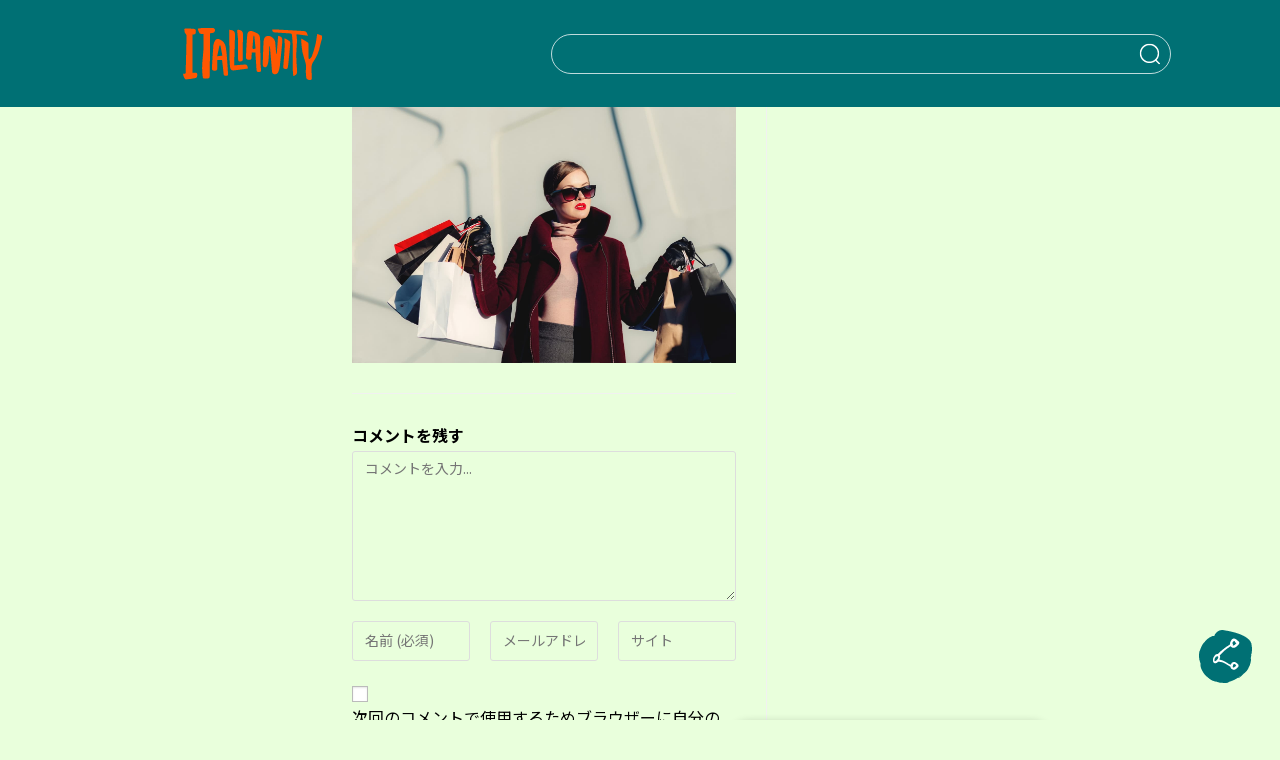

--- FILE ---
content_type: text/html; charset=utf-8
request_url: https://www.google.com/recaptcha/api2/anchor?ar=1&k=6Ldreh4eAAAAAChWV4DnARjyPs_6Z6c-bCSQskT3&co=aHR0cHM6Ly9pdGFsaWFuaXR5LmpwOjQ0Mw..&hl=en&v=PoyoqOPhxBO7pBk68S4YbpHZ&size=invisible&anchor-ms=20000&execute-ms=30000&cb=aps8mbnef0ks
body_size: 48702
content:
<!DOCTYPE HTML><html dir="ltr" lang="en"><head><meta http-equiv="Content-Type" content="text/html; charset=UTF-8">
<meta http-equiv="X-UA-Compatible" content="IE=edge">
<title>reCAPTCHA</title>
<style type="text/css">
/* cyrillic-ext */
@font-face {
  font-family: 'Roboto';
  font-style: normal;
  font-weight: 400;
  font-stretch: 100%;
  src: url(//fonts.gstatic.com/s/roboto/v48/KFO7CnqEu92Fr1ME7kSn66aGLdTylUAMa3GUBHMdazTgWw.woff2) format('woff2');
  unicode-range: U+0460-052F, U+1C80-1C8A, U+20B4, U+2DE0-2DFF, U+A640-A69F, U+FE2E-FE2F;
}
/* cyrillic */
@font-face {
  font-family: 'Roboto';
  font-style: normal;
  font-weight: 400;
  font-stretch: 100%;
  src: url(//fonts.gstatic.com/s/roboto/v48/KFO7CnqEu92Fr1ME7kSn66aGLdTylUAMa3iUBHMdazTgWw.woff2) format('woff2');
  unicode-range: U+0301, U+0400-045F, U+0490-0491, U+04B0-04B1, U+2116;
}
/* greek-ext */
@font-face {
  font-family: 'Roboto';
  font-style: normal;
  font-weight: 400;
  font-stretch: 100%;
  src: url(//fonts.gstatic.com/s/roboto/v48/KFO7CnqEu92Fr1ME7kSn66aGLdTylUAMa3CUBHMdazTgWw.woff2) format('woff2');
  unicode-range: U+1F00-1FFF;
}
/* greek */
@font-face {
  font-family: 'Roboto';
  font-style: normal;
  font-weight: 400;
  font-stretch: 100%;
  src: url(//fonts.gstatic.com/s/roboto/v48/KFO7CnqEu92Fr1ME7kSn66aGLdTylUAMa3-UBHMdazTgWw.woff2) format('woff2');
  unicode-range: U+0370-0377, U+037A-037F, U+0384-038A, U+038C, U+038E-03A1, U+03A3-03FF;
}
/* math */
@font-face {
  font-family: 'Roboto';
  font-style: normal;
  font-weight: 400;
  font-stretch: 100%;
  src: url(//fonts.gstatic.com/s/roboto/v48/KFO7CnqEu92Fr1ME7kSn66aGLdTylUAMawCUBHMdazTgWw.woff2) format('woff2');
  unicode-range: U+0302-0303, U+0305, U+0307-0308, U+0310, U+0312, U+0315, U+031A, U+0326-0327, U+032C, U+032F-0330, U+0332-0333, U+0338, U+033A, U+0346, U+034D, U+0391-03A1, U+03A3-03A9, U+03B1-03C9, U+03D1, U+03D5-03D6, U+03F0-03F1, U+03F4-03F5, U+2016-2017, U+2034-2038, U+203C, U+2040, U+2043, U+2047, U+2050, U+2057, U+205F, U+2070-2071, U+2074-208E, U+2090-209C, U+20D0-20DC, U+20E1, U+20E5-20EF, U+2100-2112, U+2114-2115, U+2117-2121, U+2123-214F, U+2190, U+2192, U+2194-21AE, U+21B0-21E5, U+21F1-21F2, U+21F4-2211, U+2213-2214, U+2216-22FF, U+2308-230B, U+2310, U+2319, U+231C-2321, U+2336-237A, U+237C, U+2395, U+239B-23B7, U+23D0, U+23DC-23E1, U+2474-2475, U+25AF, U+25B3, U+25B7, U+25BD, U+25C1, U+25CA, U+25CC, U+25FB, U+266D-266F, U+27C0-27FF, U+2900-2AFF, U+2B0E-2B11, U+2B30-2B4C, U+2BFE, U+3030, U+FF5B, U+FF5D, U+1D400-1D7FF, U+1EE00-1EEFF;
}
/* symbols */
@font-face {
  font-family: 'Roboto';
  font-style: normal;
  font-weight: 400;
  font-stretch: 100%;
  src: url(//fonts.gstatic.com/s/roboto/v48/KFO7CnqEu92Fr1ME7kSn66aGLdTylUAMaxKUBHMdazTgWw.woff2) format('woff2');
  unicode-range: U+0001-000C, U+000E-001F, U+007F-009F, U+20DD-20E0, U+20E2-20E4, U+2150-218F, U+2190, U+2192, U+2194-2199, U+21AF, U+21E6-21F0, U+21F3, U+2218-2219, U+2299, U+22C4-22C6, U+2300-243F, U+2440-244A, U+2460-24FF, U+25A0-27BF, U+2800-28FF, U+2921-2922, U+2981, U+29BF, U+29EB, U+2B00-2BFF, U+4DC0-4DFF, U+FFF9-FFFB, U+10140-1018E, U+10190-1019C, U+101A0, U+101D0-101FD, U+102E0-102FB, U+10E60-10E7E, U+1D2C0-1D2D3, U+1D2E0-1D37F, U+1F000-1F0FF, U+1F100-1F1AD, U+1F1E6-1F1FF, U+1F30D-1F30F, U+1F315, U+1F31C, U+1F31E, U+1F320-1F32C, U+1F336, U+1F378, U+1F37D, U+1F382, U+1F393-1F39F, U+1F3A7-1F3A8, U+1F3AC-1F3AF, U+1F3C2, U+1F3C4-1F3C6, U+1F3CA-1F3CE, U+1F3D4-1F3E0, U+1F3ED, U+1F3F1-1F3F3, U+1F3F5-1F3F7, U+1F408, U+1F415, U+1F41F, U+1F426, U+1F43F, U+1F441-1F442, U+1F444, U+1F446-1F449, U+1F44C-1F44E, U+1F453, U+1F46A, U+1F47D, U+1F4A3, U+1F4B0, U+1F4B3, U+1F4B9, U+1F4BB, U+1F4BF, U+1F4C8-1F4CB, U+1F4D6, U+1F4DA, U+1F4DF, U+1F4E3-1F4E6, U+1F4EA-1F4ED, U+1F4F7, U+1F4F9-1F4FB, U+1F4FD-1F4FE, U+1F503, U+1F507-1F50B, U+1F50D, U+1F512-1F513, U+1F53E-1F54A, U+1F54F-1F5FA, U+1F610, U+1F650-1F67F, U+1F687, U+1F68D, U+1F691, U+1F694, U+1F698, U+1F6AD, U+1F6B2, U+1F6B9-1F6BA, U+1F6BC, U+1F6C6-1F6CF, U+1F6D3-1F6D7, U+1F6E0-1F6EA, U+1F6F0-1F6F3, U+1F6F7-1F6FC, U+1F700-1F7FF, U+1F800-1F80B, U+1F810-1F847, U+1F850-1F859, U+1F860-1F887, U+1F890-1F8AD, U+1F8B0-1F8BB, U+1F8C0-1F8C1, U+1F900-1F90B, U+1F93B, U+1F946, U+1F984, U+1F996, U+1F9E9, U+1FA00-1FA6F, U+1FA70-1FA7C, U+1FA80-1FA89, U+1FA8F-1FAC6, U+1FACE-1FADC, U+1FADF-1FAE9, U+1FAF0-1FAF8, U+1FB00-1FBFF;
}
/* vietnamese */
@font-face {
  font-family: 'Roboto';
  font-style: normal;
  font-weight: 400;
  font-stretch: 100%;
  src: url(//fonts.gstatic.com/s/roboto/v48/KFO7CnqEu92Fr1ME7kSn66aGLdTylUAMa3OUBHMdazTgWw.woff2) format('woff2');
  unicode-range: U+0102-0103, U+0110-0111, U+0128-0129, U+0168-0169, U+01A0-01A1, U+01AF-01B0, U+0300-0301, U+0303-0304, U+0308-0309, U+0323, U+0329, U+1EA0-1EF9, U+20AB;
}
/* latin-ext */
@font-face {
  font-family: 'Roboto';
  font-style: normal;
  font-weight: 400;
  font-stretch: 100%;
  src: url(//fonts.gstatic.com/s/roboto/v48/KFO7CnqEu92Fr1ME7kSn66aGLdTylUAMa3KUBHMdazTgWw.woff2) format('woff2');
  unicode-range: U+0100-02BA, U+02BD-02C5, U+02C7-02CC, U+02CE-02D7, U+02DD-02FF, U+0304, U+0308, U+0329, U+1D00-1DBF, U+1E00-1E9F, U+1EF2-1EFF, U+2020, U+20A0-20AB, U+20AD-20C0, U+2113, U+2C60-2C7F, U+A720-A7FF;
}
/* latin */
@font-face {
  font-family: 'Roboto';
  font-style: normal;
  font-weight: 400;
  font-stretch: 100%;
  src: url(//fonts.gstatic.com/s/roboto/v48/KFO7CnqEu92Fr1ME7kSn66aGLdTylUAMa3yUBHMdazQ.woff2) format('woff2');
  unicode-range: U+0000-00FF, U+0131, U+0152-0153, U+02BB-02BC, U+02C6, U+02DA, U+02DC, U+0304, U+0308, U+0329, U+2000-206F, U+20AC, U+2122, U+2191, U+2193, U+2212, U+2215, U+FEFF, U+FFFD;
}
/* cyrillic-ext */
@font-face {
  font-family: 'Roboto';
  font-style: normal;
  font-weight: 500;
  font-stretch: 100%;
  src: url(//fonts.gstatic.com/s/roboto/v48/KFO7CnqEu92Fr1ME7kSn66aGLdTylUAMa3GUBHMdazTgWw.woff2) format('woff2');
  unicode-range: U+0460-052F, U+1C80-1C8A, U+20B4, U+2DE0-2DFF, U+A640-A69F, U+FE2E-FE2F;
}
/* cyrillic */
@font-face {
  font-family: 'Roboto';
  font-style: normal;
  font-weight: 500;
  font-stretch: 100%;
  src: url(//fonts.gstatic.com/s/roboto/v48/KFO7CnqEu92Fr1ME7kSn66aGLdTylUAMa3iUBHMdazTgWw.woff2) format('woff2');
  unicode-range: U+0301, U+0400-045F, U+0490-0491, U+04B0-04B1, U+2116;
}
/* greek-ext */
@font-face {
  font-family: 'Roboto';
  font-style: normal;
  font-weight: 500;
  font-stretch: 100%;
  src: url(//fonts.gstatic.com/s/roboto/v48/KFO7CnqEu92Fr1ME7kSn66aGLdTylUAMa3CUBHMdazTgWw.woff2) format('woff2');
  unicode-range: U+1F00-1FFF;
}
/* greek */
@font-face {
  font-family: 'Roboto';
  font-style: normal;
  font-weight: 500;
  font-stretch: 100%;
  src: url(//fonts.gstatic.com/s/roboto/v48/KFO7CnqEu92Fr1ME7kSn66aGLdTylUAMa3-UBHMdazTgWw.woff2) format('woff2');
  unicode-range: U+0370-0377, U+037A-037F, U+0384-038A, U+038C, U+038E-03A1, U+03A3-03FF;
}
/* math */
@font-face {
  font-family: 'Roboto';
  font-style: normal;
  font-weight: 500;
  font-stretch: 100%;
  src: url(//fonts.gstatic.com/s/roboto/v48/KFO7CnqEu92Fr1ME7kSn66aGLdTylUAMawCUBHMdazTgWw.woff2) format('woff2');
  unicode-range: U+0302-0303, U+0305, U+0307-0308, U+0310, U+0312, U+0315, U+031A, U+0326-0327, U+032C, U+032F-0330, U+0332-0333, U+0338, U+033A, U+0346, U+034D, U+0391-03A1, U+03A3-03A9, U+03B1-03C9, U+03D1, U+03D5-03D6, U+03F0-03F1, U+03F4-03F5, U+2016-2017, U+2034-2038, U+203C, U+2040, U+2043, U+2047, U+2050, U+2057, U+205F, U+2070-2071, U+2074-208E, U+2090-209C, U+20D0-20DC, U+20E1, U+20E5-20EF, U+2100-2112, U+2114-2115, U+2117-2121, U+2123-214F, U+2190, U+2192, U+2194-21AE, U+21B0-21E5, U+21F1-21F2, U+21F4-2211, U+2213-2214, U+2216-22FF, U+2308-230B, U+2310, U+2319, U+231C-2321, U+2336-237A, U+237C, U+2395, U+239B-23B7, U+23D0, U+23DC-23E1, U+2474-2475, U+25AF, U+25B3, U+25B7, U+25BD, U+25C1, U+25CA, U+25CC, U+25FB, U+266D-266F, U+27C0-27FF, U+2900-2AFF, U+2B0E-2B11, U+2B30-2B4C, U+2BFE, U+3030, U+FF5B, U+FF5D, U+1D400-1D7FF, U+1EE00-1EEFF;
}
/* symbols */
@font-face {
  font-family: 'Roboto';
  font-style: normal;
  font-weight: 500;
  font-stretch: 100%;
  src: url(//fonts.gstatic.com/s/roboto/v48/KFO7CnqEu92Fr1ME7kSn66aGLdTylUAMaxKUBHMdazTgWw.woff2) format('woff2');
  unicode-range: U+0001-000C, U+000E-001F, U+007F-009F, U+20DD-20E0, U+20E2-20E4, U+2150-218F, U+2190, U+2192, U+2194-2199, U+21AF, U+21E6-21F0, U+21F3, U+2218-2219, U+2299, U+22C4-22C6, U+2300-243F, U+2440-244A, U+2460-24FF, U+25A0-27BF, U+2800-28FF, U+2921-2922, U+2981, U+29BF, U+29EB, U+2B00-2BFF, U+4DC0-4DFF, U+FFF9-FFFB, U+10140-1018E, U+10190-1019C, U+101A0, U+101D0-101FD, U+102E0-102FB, U+10E60-10E7E, U+1D2C0-1D2D3, U+1D2E0-1D37F, U+1F000-1F0FF, U+1F100-1F1AD, U+1F1E6-1F1FF, U+1F30D-1F30F, U+1F315, U+1F31C, U+1F31E, U+1F320-1F32C, U+1F336, U+1F378, U+1F37D, U+1F382, U+1F393-1F39F, U+1F3A7-1F3A8, U+1F3AC-1F3AF, U+1F3C2, U+1F3C4-1F3C6, U+1F3CA-1F3CE, U+1F3D4-1F3E0, U+1F3ED, U+1F3F1-1F3F3, U+1F3F5-1F3F7, U+1F408, U+1F415, U+1F41F, U+1F426, U+1F43F, U+1F441-1F442, U+1F444, U+1F446-1F449, U+1F44C-1F44E, U+1F453, U+1F46A, U+1F47D, U+1F4A3, U+1F4B0, U+1F4B3, U+1F4B9, U+1F4BB, U+1F4BF, U+1F4C8-1F4CB, U+1F4D6, U+1F4DA, U+1F4DF, U+1F4E3-1F4E6, U+1F4EA-1F4ED, U+1F4F7, U+1F4F9-1F4FB, U+1F4FD-1F4FE, U+1F503, U+1F507-1F50B, U+1F50D, U+1F512-1F513, U+1F53E-1F54A, U+1F54F-1F5FA, U+1F610, U+1F650-1F67F, U+1F687, U+1F68D, U+1F691, U+1F694, U+1F698, U+1F6AD, U+1F6B2, U+1F6B9-1F6BA, U+1F6BC, U+1F6C6-1F6CF, U+1F6D3-1F6D7, U+1F6E0-1F6EA, U+1F6F0-1F6F3, U+1F6F7-1F6FC, U+1F700-1F7FF, U+1F800-1F80B, U+1F810-1F847, U+1F850-1F859, U+1F860-1F887, U+1F890-1F8AD, U+1F8B0-1F8BB, U+1F8C0-1F8C1, U+1F900-1F90B, U+1F93B, U+1F946, U+1F984, U+1F996, U+1F9E9, U+1FA00-1FA6F, U+1FA70-1FA7C, U+1FA80-1FA89, U+1FA8F-1FAC6, U+1FACE-1FADC, U+1FADF-1FAE9, U+1FAF0-1FAF8, U+1FB00-1FBFF;
}
/* vietnamese */
@font-face {
  font-family: 'Roboto';
  font-style: normal;
  font-weight: 500;
  font-stretch: 100%;
  src: url(//fonts.gstatic.com/s/roboto/v48/KFO7CnqEu92Fr1ME7kSn66aGLdTylUAMa3OUBHMdazTgWw.woff2) format('woff2');
  unicode-range: U+0102-0103, U+0110-0111, U+0128-0129, U+0168-0169, U+01A0-01A1, U+01AF-01B0, U+0300-0301, U+0303-0304, U+0308-0309, U+0323, U+0329, U+1EA0-1EF9, U+20AB;
}
/* latin-ext */
@font-face {
  font-family: 'Roboto';
  font-style: normal;
  font-weight: 500;
  font-stretch: 100%;
  src: url(//fonts.gstatic.com/s/roboto/v48/KFO7CnqEu92Fr1ME7kSn66aGLdTylUAMa3KUBHMdazTgWw.woff2) format('woff2');
  unicode-range: U+0100-02BA, U+02BD-02C5, U+02C7-02CC, U+02CE-02D7, U+02DD-02FF, U+0304, U+0308, U+0329, U+1D00-1DBF, U+1E00-1E9F, U+1EF2-1EFF, U+2020, U+20A0-20AB, U+20AD-20C0, U+2113, U+2C60-2C7F, U+A720-A7FF;
}
/* latin */
@font-face {
  font-family: 'Roboto';
  font-style: normal;
  font-weight: 500;
  font-stretch: 100%;
  src: url(//fonts.gstatic.com/s/roboto/v48/KFO7CnqEu92Fr1ME7kSn66aGLdTylUAMa3yUBHMdazQ.woff2) format('woff2');
  unicode-range: U+0000-00FF, U+0131, U+0152-0153, U+02BB-02BC, U+02C6, U+02DA, U+02DC, U+0304, U+0308, U+0329, U+2000-206F, U+20AC, U+2122, U+2191, U+2193, U+2212, U+2215, U+FEFF, U+FFFD;
}
/* cyrillic-ext */
@font-face {
  font-family: 'Roboto';
  font-style: normal;
  font-weight: 900;
  font-stretch: 100%;
  src: url(//fonts.gstatic.com/s/roboto/v48/KFO7CnqEu92Fr1ME7kSn66aGLdTylUAMa3GUBHMdazTgWw.woff2) format('woff2');
  unicode-range: U+0460-052F, U+1C80-1C8A, U+20B4, U+2DE0-2DFF, U+A640-A69F, U+FE2E-FE2F;
}
/* cyrillic */
@font-face {
  font-family: 'Roboto';
  font-style: normal;
  font-weight: 900;
  font-stretch: 100%;
  src: url(//fonts.gstatic.com/s/roboto/v48/KFO7CnqEu92Fr1ME7kSn66aGLdTylUAMa3iUBHMdazTgWw.woff2) format('woff2');
  unicode-range: U+0301, U+0400-045F, U+0490-0491, U+04B0-04B1, U+2116;
}
/* greek-ext */
@font-face {
  font-family: 'Roboto';
  font-style: normal;
  font-weight: 900;
  font-stretch: 100%;
  src: url(//fonts.gstatic.com/s/roboto/v48/KFO7CnqEu92Fr1ME7kSn66aGLdTylUAMa3CUBHMdazTgWw.woff2) format('woff2');
  unicode-range: U+1F00-1FFF;
}
/* greek */
@font-face {
  font-family: 'Roboto';
  font-style: normal;
  font-weight: 900;
  font-stretch: 100%;
  src: url(//fonts.gstatic.com/s/roboto/v48/KFO7CnqEu92Fr1ME7kSn66aGLdTylUAMa3-UBHMdazTgWw.woff2) format('woff2');
  unicode-range: U+0370-0377, U+037A-037F, U+0384-038A, U+038C, U+038E-03A1, U+03A3-03FF;
}
/* math */
@font-face {
  font-family: 'Roboto';
  font-style: normal;
  font-weight: 900;
  font-stretch: 100%;
  src: url(//fonts.gstatic.com/s/roboto/v48/KFO7CnqEu92Fr1ME7kSn66aGLdTylUAMawCUBHMdazTgWw.woff2) format('woff2');
  unicode-range: U+0302-0303, U+0305, U+0307-0308, U+0310, U+0312, U+0315, U+031A, U+0326-0327, U+032C, U+032F-0330, U+0332-0333, U+0338, U+033A, U+0346, U+034D, U+0391-03A1, U+03A3-03A9, U+03B1-03C9, U+03D1, U+03D5-03D6, U+03F0-03F1, U+03F4-03F5, U+2016-2017, U+2034-2038, U+203C, U+2040, U+2043, U+2047, U+2050, U+2057, U+205F, U+2070-2071, U+2074-208E, U+2090-209C, U+20D0-20DC, U+20E1, U+20E5-20EF, U+2100-2112, U+2114-2115, U+2117-2121, U+2123-214F, U+2190, U+2192, U+2194-21AE, U+21B0-21E5, U+21F1-21F2, U+21F4-2211, U+2213-2214, U+2216-22FF, U+2308-230B, U+2310, U+2319, U+231C-2321, U+2336-237A, U+237C, U+2395, U+239B-23B7, U+23D0, U+23DC-23E1, U+2474-2475, U+25AF, U+25B3, U+25B7, U+25BD, U+25C1, U+25CA, U+25CC, U+25FB, U+266D-266F, U+27C0-27FF, U+2900-2AFF, U+2B0E-2B11, U+2B30-2B4C, U+2BFE, U+3030, U+FF5B, U+FF5D, U+1D400-1D7FF, U+1EE00-1EEFF;
}
/* symbols */
@font-face {
  font-family: 'Roboto';
  font-style: normal;
  font-weight: 900;
  font-stretch: 100%;
  src: url(//fonts.gstatic.com/s/roboto/v48/KFO7CnqEu92Fr1ME7kSn66aGLdTylUAMaxKUBHMdazTgWw.woff2) format('woff2');
  unicode-range: U+0001-000C, U+000E-001F, U+007F-009F, U+20DD-20E0, U+20E2-20E4, U+2150-218F, U+2190, U+2192, U+2194-2199, U+21AF, U+21E6-21F0, U+21F3, U+2218-2219, U+2299, U+22C4-22C6, U+2300-243F, U+2440-244A, U+2460-24FF, U+25A0-27BF, U+2800-28FF, U+2921-2922, U+2981, U+29BF, U+29EB, U+2B00-2BFF, U+4DC0-4DFF, U+FFF9-FFFB, U+10140-1018E, U+10190-1019C, U+101A0, U+101D0-101FD, U+102E0-102FB, U+10E60-10E7E, U+1D2C0-1D2D3, U+1D2E0-1D37F, U+1F000-1F0FF, U+1F100-1F1AD, U+1F1E6-1F1FF, U+1F30D-1F30F, U+1F315, U+1F31C, U+1F31E, U+1F320-1F32C, U+1F336, U+1F378, U+1F37D, U+1F382, U+1F393-1F39F, U+1F3A7-1F3A8, U+1F3AC-1F3AF, U+1F3C2, U+1F3C4-1F3C6, U+1F3CA-1F3CE, U+1F3D4-1F3E0, U+1F3ED, U+1F3F1-1F3F3, U+1F3F5-1F3F7, U+1F408, U+1F415, U+1F41F, U+1F426, U+1F43F, U+1F441-1F442, U+1F444, U+1F446-1F449, U+1F44C-1F44E, U+1F453, U+1F46A, U+1F47D, U+1F4A3, U+1F4B0, U+1F4B3, U+1F4B9, U+1F4BB, U+1F4BF, U+1F4C8-1F4CB, U+1F4D6, U+1F4DA, U+1F4DF, U+1F4E3-1F4E6, U+1F4EA-1F4ED, U+1F4F7, U+1F4F9-1F4FB, U+1F4FD-1F4FE, U+1F503, U+1F507-1F50B, U+1F50D, U+1F512-1F513, U+1F53E-1F54A, U+1F54F-1F5FA, U+1F610, U+1F650-1F67F, U+1F687, U+1F68D, U+1F691, U+1F694, U+1F698, U+1F6AD, U+1F6B2, U+1F6B9-1F6BA, U+1F6BC, U+1F6C6-1F6CF, U+1F6D3-1F6D7, U+1F6E0-1F6EA, U+1F6F0-1F6F3, U+1F6F7-1F6FC, U+1F700-1F7FF, U+1F800-1F80B, U+1F810-1F847, U+1F850-1F859, U+1F860-1F887, U+1F890-1F8AD, U+1F8B0-1F8BB, U+1F8C0-1F8C1, U+1F900-1F90B, U+1F93B, U+1F946, U+1F984, U+1F996, U+1F9E9, U+1FA00-1FA6F, U+1FA70-1FA7C, U+1FA80-1FA89, U+1FA8F-1FAC6, U+1FACE-1FADC, U+1FADF-1FAE9, U+1FAF0-1FAF8, U+1FB00-1FBFF;
}
/* vietnamese */
@font-face {
  font-family: 'Roboto';
  font-style: normal;
  font-weight: 900;
  font-stretch: 100%;
  src: url(//fonts.gstatic.com/s/roboto/v48/KFO7CnqEu92Fr1ME7kSn66aGLdTylUAMa3OUBHMdazTgWw.woff2) format('woff2');
  unicode-range: U+0102-0103, U+0110-0111, U+0128-0129, U+0168-0169, U+01A0-01A1, U+01AF-01B0, U+0300-0301, U+0303-0304, U+0308-0309, U+0323, U+0329, U+1EA0-1EF9, U+20AB;
}
/* latin-ext */
@font-face {
  font-family: 'Roboto';
  font-style: normal;
  font-weight: 900;
  font-stretch: 100%;
  src: url(//fonts.gstatic.com/s/roboto/v48/KFO7CnqEu92Fr1ME7kSn66aGLdTylUAMa3KUBHMdazTgWw.woff2) format('woff2');
  unicode-range: U+0100-02BA, U+02BD-02C5, U+02C7-02CC, U+02CE-02D7, U+02DD-02FF, U+0304, U+0308, U+0329, U+1D00-1DBF, U+1E00-1E9F, U+1EF2-1EFF, U+2020, U+20A0-20AB, U+20AD-20C0, U+2113, U+2C60-2C7F, U+A720-A7FF;
}
/* latin */
@font-face {
  font-family: 'Roboto';
  font-style: normal;
  font-weight: 900;
  font-stretch: 100%;
  src: url(//fonts.gstatic.com/s/roboto/v48/KFO7CnqEu92Fr1ME7kSn66aGLdTylUAMa3yUBHMdazQ.woff2) format('woff2');
  unicode-range: U+0000-00FF, U+0131, U+0152-0153, U+02BB-02BC, U+02C6, U+02DA, U+02DC, U+0304, U+0308, U+0329, U+2000-206F, U+20AC, U+2122, U+2191, U+2193, U+2212, U+2215, U+FEFF, U+FFFD;
}

</style>
<link rel="stylesheet" type="text/css" href="https://www.gstatic.com/recaptcha/releases/PoyoqOPhxBO7pBk68S4YbpHZ/styles__ltr.css">
<script nonce="8xPEgHtrjhicl-e45MzJlA" type="text/javascript">window['__recaptcha_api'] = 'https://www.google.com/recaptcha/api2/';</script>
<script type="text/javascript" src="https://www.gstatic.com/recaptcha/releases/PoyoqOPhxBO7pBk68S4YbpHZ/recaptcha__en.js" nonce="8xPEgHtrjhicl-e45MzJlA">
      
    </script></head>
<body><div id="rc-anchor-alert" class="rc-anchor-alert"></div>
<input type="hidden" id="recaptcha-token" value="[base64]">
<script type="text/javascript" nonce="8xPEgHtrjhicl-e45MzJlA">
      recaptcha.anchor.Main.init("[\x22ainput\x22,[\x22bgdata\x22,\x22\x22,\[base64]/[base64]/[base64]/[base64]/cjw8ejpyPj4+eil9Y2F0Y2gobCl7dGhyb3cgbDt9fSxIPWZ1bmN0aW9uKHcsdCx6KXtpZih3PT0xOTR8fHc9PTIwOCl0LnZbd10/dC52W3ddLmNvbmNhdCh6KTp0LnZbd109b2Yoeix0KTtlbHNle2lmKHQuYkImJnchPTMxNylyZXR1cm47dz09NjZ8fHc9PTEyMnx8dz09NDcwfHx3PT00NHx8dz09NDE2fHx3PT0zOTd8fHc9PTQyMXx8dz09Njh8fHc9PTcwfHx3PT0xODQ/[base64]/[base64]/[base64]/bmV3IGRbVl0oSlswXSk6cD09Mj9uZXcgZFtWXShKWzBdLEpbMV0pOnA9PTM/bmV3IGRbVl0oSlswXSxKWzFdLEpbMl0pOnA9PTQ/[base64]/[base64]/[base64]/[base64]\x22,\[base64]\x22,\x22KcOWe8KgYMKCdsOjGwxLW8Oew4LDtMOowp7CpcKHbXxybMKAYG1PwrDDtMKFwrPCjMKCF8OPGCJGVAYkY3tSXMOAUMKZwrrCpsKWwqgAw5TCqMOtw6h7fcOeZ8OjbsOdw7Ekw5/ChMOBwpbDsMOswoADJUPCqGzChcORaXnCp8K1w7bDjSbDr3TCp8K6wo1GN8OvXMO3w4nCnybDiix5wo/DkcKRUcO9w6TDhMOBw7RGIMOtw5rDjsOcN8KmwrxAdMKASTvDk8Kqw4XCiycSw4HDvsKTaH/DsWXDs8K9w4V0w4oqMMKRw55DUMOtdy/ClsK/[base64]/[base64]/flFsQk0nw4tPU8KNwoLDpmVTIsKJwoAjw7wyDXzChGdfe187ADvCjWtXajTDsTDDk1Z4w5/DnVdvw4jCv8KueWVFwoHCiMKow5F3w4N9w7R9QMOnwqzCkwbDmlfCnFVdw6TDmkrDl8Ktwr8+wrk/[base64]/wpLCnMKzMyDClcOvCyEjwrkaEgJ3w7cvWmbCnC3DlBQEGcO1YcKsw4DDkV/Dh8OUw5jDkkXDr0fDtW7CjcKBw6BYw4ogL289B8K9wqjCnyXCu8OiwofCjidxT3JGfQzDsHtgw7DDiAZLwrFMDX7CqMK4w5rDq8OWR2fCqy/CtMKnO8OeBEELworDpsOswrLCriE0R8ONEMOywrDCtknCoh3DhWHCtQzDjAhSE8KkLWNTETMbwolsdcOIw5khb8O6aEgBc1rDtjDCvMKKBz/CniEzGcKRCEHDpcOzGzTCtcKNQ8OeJCoLw4HDm8OWYxnCgcOyVG3DtUofwoJowoU9wqwywrYbwqc7SVnDlUjDi8O+LQwQEDDCnMKTwqs0OEfCncONUi/[base64]/[base64]/HkDDjsOow5XCusOxw4dOwr1geljDiRrCgQPCp8Ohw7PCuQkqVsK0wqDDsFBeAQ/Cjyh6wqtOGMKkd3tpRF3Dg0hZw6Ntwp/DjAjDs2IkwqF0FUHCqVLCgMO2wrBwVlPDp8K0wpDCicOow70qX8ORXj/DusOBMThLw4URTSVkbcOQLMKhP1/DuB8Vf2fCm11Ew6tWE1nDtMOWAsODwpzCnUPCm8Oow7PCnMK/[base64]/DtXHCjnzCqTNRBMO7XMOtT8OJLWQPKWFQwpEBwr7DilEJNcOSwp3DrsKPw542V8OAc8KjwrcUwpUSKMKawq7DoQPDvR3Dr8O0N1TCncKlTsKYwqTCszFGXSbCqQvCrMOlwpJZNMKLaMKUwo1Ew6pqQ2nCh8O/YsKBDSZUw6HCvVgfw6MgcHXCjQ1cw4Vywq1iw54LT2bCpynCtsKqw6fCusOAw6bCk0bChsOkwrdCw5Rvw4MAU8KHTcOyScK/cBjCqsOBw6bDjgTDqMO7wooxw6zDsnHDh8KjwqnDvcOEwqbCkcOkVMKzBsO0UX8AwqAhw7FyU3HCiGvChWPCuMK5w5kAQMORcmEYwqEDGcOVNFQYwoLCpcKdw6nCgMKkw5wIS8Otw6fCkiTDpMKKA8OabjbDoMO0fSLDtMKaw4Vbw47DicO/wrtWMgfCkcKBbTA4w4bCigtBw4TDsA1bcWgcw6B7woliVMOUBV/Ch3DDncOXwpnCqg1pw77DmsKrw6jCksOdVsOdAHPCmcK2wrvCnsOaw75pwrzCnwsybmlRw7HDosKwDA86CsKNw6dGeGvChcOBO17Com5zwp8Iw5R/wodNSw8ow6DCtcK1QDHCoTB0wqXDoU4oWsK4w4DCqsKXw4VZw718dMO7CC/DoDLDtm5kTcOawqdew7bDnyA/[base64]/[base64]/Dk8OvIClTXCMlwr/Djk5pw6bCjsOJwqMxwqXDusOJRmg7w6pgwoNZX8KlBHLDlx/DlsKXOQ0IFRHDh8Kxc3/Cq1cHw5IUw5UbPSwyPnjDp8KkcGLClsK4SMK2YMOfwoN7TMKqU3M2w4nDr1DDkC8Bw7lPRAVKw4ZIwofDvQ/CjTA/[base64]/DoyXCgRHDi8Kow5vCj8O9w4REwo9tw7fDuWjCucO3wrTCp2jDucKuB3A+woc5w69HdcKtwpQ/eMKWw6rDum7DuH3DihANwpZyw5TDjT/DkMKpW8OIwqfCmcKqwrIROjzDshMYwq8twogawqpSw7l0PMKpBUTCnsORw4nDrsKnSXlpwrZSWyxTw4rDo2TCuXYoWMOKC1PDrFTDg8KIw47DpAgUw4XCnMKJw7d2csK/wqDCnBHDgkrDmREOwqvDv0/DhXMsKcOlDMK5wr/Coj7DphrCksKCwq0Lw5tOGMOSw4UCwrENTsKJwqsCMsOpZE1tG8OgLMOlUgtaw5sWw6TDucOtwqBGwrfCpTDCtgJnRynCoSLDtcKTw61awqXDnCvCqDQlwqTCu8KZw7bCpA0dwrzDt3nCncOhZsKDw5/DuMKxwrDDq2cywqR5wp3Cu8OzG8OZwonCrDoCUQBoaMKowqBPWwUFwq5gQcKGw4HCvsORGSvDn8OvRcKMUcK4Ok5/wobCrcOtVl3DkMKeDFnCksKjQsOKwossOhbCisK4w5fDpcOQQcKpw64bw5AnMTUQH3xaw7zCq8OiaHBuE8O8w7HCssOMwqg4wo/Co3AwJsKmw6Y8CkXCl8Ouw7PCgVTCpSXCmMKgwqJhfh5zw7guw6zDiMKjw5xYwpXCkwgQwrrCu8O6fnJcwpVWw4kCw4Mrwq8POcOCw45CdUg7B2bCkVdKNVx7wpjCpmUlVWrDtz7DncKJOsOOdFDCu0RwCcKpwq/[base64]/Cs1vCuXrDg2nCkMObwpcCw5Rrwp/CjcK4T8OaWmfCjcKMw6xcw6BQw6QIw75xwpp3w4Fuw5B+N1hTwro/QS9JVQ/[base64]/ByUZVC3CiMKTw5s0wrvDj8KYwo9ywo5fw7kYB8Ouw5BjBsOiw7NmJW/[base64]/[base64]/CqnjCi8KnYT04wqJHwqR+EMKcUAAlwrXCncOuw408FV49TcKiasKwWMK4OQpxw7Qbw7NVY8O1JsO/[base64]/Cn8KWw5PCrHsoYsKOUDFHJsKbw7ZFbcOZU8Ocw6/Cq8KnFGF/CDXDk8OjIsOFS3MjCEjChcOUSkRPJjhKwodswpBaL8Oxw5lOw4fDknptekPDrcKuw4ggwr8CNwcAw7zDt8KSDcKNVzXCosODw7PChsK2wrjDjcK8wr/[base64]/DhsOfFjwqLFhYRMOhcsKeRsKew4XDnsOjwpcmwrEGD2vCg8OCeCsZwrLCtsKpZi1vZ8KTF27ChVMNwqkqFMOEw7ovwoxyHVxOFxQWwrAKIcK1w7zDpz0/[base64]/CphrCocObFWfDqcOQw7nCmEVsZMOYWwjDsMKgbMO/XMK4w7Uwwp5YwqfCvMKlwozCpsOJwp0Iw4vDisOuwp/DljTDvF1ZXxRUaxxgw6ZiL8OewqdZwobDh30OC1bCnlANw5gWwpd8w7LDqx3Cr0o1w7XCmk46wpzDvSTDgmtGwrJHw6oew7cyZXzCocO1ecOlwrjCpMOLwpllwpZNbxQ/XTAzY1DCq0AFXcOXw6vClT58RhjDlHcFXcKqw7DCnsKwasOEw5Bvw7Y7woDCtDliw7J4DD5OSQd4P8KGCsO4w6pewq/DqsKXwoRNF8OkwoZKD8KhwpovCRguwo5qw5TCpcO2DMOBwq/Dp8Ojw7vCmsOsYR8TFyLCqiB6N8OxwrHDhi7Cln7DkwXChcOUwqQtJx7Drm7DhsKaZ8OAw78uw4Ikw4HCi8KewqpuRDvCqx1mViQOwqvDg8KgTMOxwqjCqTxxwowOOxvDtsOgQsOOLcKweMKvw6/CgWN7w4TCpMKowpJ1wpDCvU/DrMKiaMOdw6dvwpXClinCmkxWSQrCl8KKw5tNbErCuWbDqMKGe1jDkQEXMWzDiSjDgsOpw7oKXhtpJcObw6bCv2d7wpbCqsOuwqk/wr1CwpIBwpRtacKBwpPCvMKEwrIPIlddVcKyK33Cs8OmUcK4w5sMwpMFw4lmGl9/woLCscKXwqHDjVcyw7h4woNnw41ywo7ClkjDslfDq8OMRlbCssOWXi7CgMKoPzbCtMOuTldMV0ogwo7Dhxs7wooHwrA1w5MhwqYXXwvDlXpULsODw6XCtcKVYMKqDx/DtEYVw5c9wprCpsOQZUIMw5bDjcOvGlbDpMOUw5jCnlPDpsOPwrkGKsKIw6VPZD7DmsKUwoXDmBnCljPCl8OmCn3Cn8O8AX7DrsKTw40iwrfCrAB0wp/[base64]/JXfCkhTCgsKmw5JCZcOabsK3w4YPBcKVw4rCrHNzw6TDmgPCkBgEOjJTwp4HT8KQw5/Dgn/DucKmwrTDkihGJMOnQ8OtUlXCpj/CiBJpHR/DlA1Jb8OjUBXDisOTw44PFnPCn2/[base64]/Cii7DkUjCtsOfNcKswo/CjVzCmcKOJ8ONw6wFHzoKYMOdw6d4LhXDq8OEIMKEw57DlDovegrCsD0nwoxgw7PCqSbCmT49wr/Ci8Ojw7gjw6vDoltGH8KoKQdHw4ZKG8KaJD7CqMKJbCvDllwxwrI6RsK/esOtw4RkKMKPUCDCmFNXwr8swp5xVXlTXMKhM8KzwpRKY8KPQ8OmVQEowqzDsQ/DvsKTwrZoI2VFTh0Yw7zDtsOcw4jChsOIU3jCu0VqccKyw6I0ZcOhw4HCqRYIw5jCicKXWgJ9wqo+e8OmLcK9wrIKNVLDm0tuSMO2KSTCi8KhBsKoXHXDvW3DkMOEJgwhw4h2wpvCqC/CqTjCjSzCm8O3wpTCoMOPY8KBw5lqVMORw6JMwo1Ob8OAFTPCvwMkw4TDhsKhw6/[base64]/CjsKQQ8O2w5I8J8Kqw4h4wqTCucOTEMO2GgTDvSUOPcKUw4kZw71zw5NFw6xIwqrCgTdCUsKCLMO4wq0ewrnDjcOTMsKyah3DoMKIw5TCk8KnwrkPF8KFw7fCvR08GMKPwp4XUXZoK8OWwo1uLwpQwrsNwrBPwo3DhcKHw5ZZw4Vdw43Cvg4KYMKrw5/CgcKQw7nDkgTCusKZNEl4w6A/OsObw4JQLQnCmk7CtQgEwpvDv2LDl1HCl8KmbMOcwqN5worCvVLDuknCv8K/OAjDjcOpUcK2w4zDnm9DfH/DpMO5R0HCv1BMw77DocKUWHrDhMOHw51Dw7RDMcOmM8KxPS/CpXnChCINw7pfekfDvMKXw43ChsOQw5TCmMKdw68NwqlAwq7Cm8KowoPCr8OZwpwOw7HCnxvCjUp6w5DDqcKHw7fCmsOqwq/DtMOuETbCsMOsSlIDKcOuDcKUBk/ChsKjw7Ndw7PClMOVwozDsioCFMKFWcOiwqnCocO5bh/[base64]/DlC7ClnBeBjvCnS3Dj8KOP0glw4xnworCnnNyWgpbRsKbQDTCn8OkP8OLwqJvS8OOw5cqw4TDvMKWw6JHw7Q9w4g/UcK7w60UCmfDkT9ywq4mwqDCosKcZh4fV8KWTDnCly/CsUN5Viwzw4Akwp/CriHCvwvCiH8uwrnCvlPCgElAwqpWwq3CiBjCj8Omw7Y2V1MfMMOBwozCjsOswrXDk8Ocwp7DpXkpcsK5w7wlw4XCssKsEUghwpDDlXF+VcOpw73DpMONHsKvw7NvO8OwJMKRRlFGw4Q6CsORw5rDkQvDucOIBgBQXWM3wqzCmzZ/w7HDqQYIAMKfwqFZFcO7w4TDvgrDjsOlwpjCqUkjLnXDmsKsZQLCl2wEegrDksKow5DDscOrwpvCjgvCsMKiMifCkMKZwrsUw4vDhHBvw7gBBsO5bcK8wqvDgMKleUdtw7bDmA4LazxgQ8KTw4dPXsORwobCr2/DqwRZTMOIGznCv8OWwprDs8K6wqjDplx6fAYxZgh4GMKIw5dYXU3DlcKeHMKeYjrCkBjDoTvCi8Odw4bCpSnDhcKawrzCt8O5LcOHJ8K3a2TCgVsXfcKTw7XDjsKXwr/[base64]/DqEfDsGLDqsKPIlxYQMO3w5LCqMKpFnJPw5LCpsK7wqBMYcOTw5LDu1hyw7PChwk3wq7DiDUlwpFYHMK5wqsvw4l3c8OqZGfDuSRDfcOGwrLCjsOWw67CucOrw6o8bT/CncKPwrDCnjF6YMOzw4BbZ8Oxw7BwSMO/w7zDlBljw54wwpXClzp3SMOIwrLCs8OdLMKZwrnCicKPWMOPwr3CsQVoX1wiUSfCpMOqwrREF8O7AzN5w67CtUbCpg3DpXEAacK/w7UTQsK+wq0Tw6/DpMOdBmHDr8KOUknCnEvCusOvCMOkw4zCp1Y1wrLCmsOvw7XDssKxw7vComQ/[base64]/[base64]/CucOUwoQdwqkIHj1tTlV0w5nDgB/Dvi/CigTCucKMOAJxX1ZhwpoCwq5cQcKCw4EgRFHCp8KEw6TCncK0VMOdZsKkw67Dj8K6woLDrxTCksOIwo7Di8KLGk4UwoDCrMKjwo/[base64]/RsKicV/CucOtw7HDuWDDqRPDr8K7wrvCpsKuacKBwqrCr8OpXkPDq2nDgyPDqMOOwqF9w4LDom56w4IMwoVTH8KKwrPCiQrDtcKhecKcOBJZEcKcNRbCn8O2PxBFD8KnBcKXw45iwpHCtRhEOsODwqUeNSLDosKDw5XDgMK/wox+w7HCl1wPGMKHw6lAICTDmsKFHcKDwq3DiMK+ecOVYMOGwqRBTGguwq7DrBwAQcOgwqXCqHsaf8OuwpdrwoBcAzMUwoJXPSI3woNAwq4CfQNFwqvDpMOKwr8aw7hrCljDlcO+IU/DtMKnKMO7wrzDhCwTe8Ktwqhpwq0/[base64]/[base64]/Dv8K9w77CgAbDs0HCgMKGD2vDmsKSw4rDtVM8c8KVwqg7QStPQ8OfwpHDlT7Dhlsuw5t+SMKCaDhtwqnDmsOhT3cYeAnCrMK2C2HDjwLCq8KdLMO0XmAfwq5HW8KOwoHCqzUkD8O/[base64]/[base64]/DqcK+wqAOwpR/[base64]/CgMOTwqkmEcOJwprCsMOOYl/Ds8KSEwJSw5QcK0nCiMKtV8OFwq7Dq8O5w7/Dpjkzw6TCs8K/w7YGw6fCryDDn8OIwo3CosK8wqoXOSDCvWBXb8OjWMK2ccKNPMOXdsO1w4NwVArDvsOzacObWnQzDMKRw4Ysw63CvsKowpw1w4/Dr8OPw67DlWluU2VvFTIWGSzDnMOCw4HCisOxahxdDx/DkcKDJ24Pw7NZWHtnw7EhFx9mNcKhw4/[base64]/wqRxVnDCl8K/PsOCwoTDjzsNHyMjYMOnY8KoFEzCg8OFNsOWw5NBd8OawogKScOSwos1SxTCv8O0w6zDsMODwqF6QwN3wobDnw0/VH3CoB4lwpVFwp/DonUmw7ctGAddw4M0wrLDucOnw5nDjghDw40tF8KswqY+Q8K2w6PCrcKSesO/w7YRdAQnw7bDgsO3bCbDrsKiw6RGw7TCh3wFwq5LT8Kwwq3CtcO6ecKYB2/CkApiSmnCj8KiL2PDh1fCoMKZwqDDrcKvw7MSSR3CuW/CpgAewqB9bMKiCsKOWHnDscK9w50ywqtnRBXCo1TDvMKTGQxkMR8/IEvCisKRwoZ2w7DDs8OPwo4XWCwXNholJsOrUMOJw4d/[base64]/KkNLwpMxUXxJw7A0wqPCp8OHw41iCsKyacOrA8KeMULChU/Dij0Iw6DCjcOHaiE/WlrDoykDIF7CtcKjQm7DkjzDonHCnlYuw5l8XG7CksOPacKgw5TCksKFw4XCiWcNAcKEZGbDhcKVw7fCky/Cv1HDjMKgOMKbR8KhwqdQwq3Cj054EHskwrtpwp4zf0dhIGt1w49Jwr1ow5vChmsEDi3Cj8K5w4oMw7M9w77DjcKDw7nDn8OPFcO3XVxRw7phw7w1w68pwoQ0w5rCg2XCpAjCjsKBw5l/JRYjwrjDl8KwQMK/[base64]/DiMOQQ8KcXS/CuMKBw5tcKQB6w4XCosKneyrDrQlew7nCisKDwpnDlsOsYsKNQhhbHAMEwokCwp09wpJZwpPDsmnDuW/[base64]/[base64]/CnMOfbMKLwrUscMOAwo3DmcOuwpTDrxkHXiLDgmwNwrrCmUHDhz50wpgDFsODwoTDkMOmw6fCoMOXLVLDnSEzw4rDgsOiJcOHw5w/w5HDj2HDrSHDnV3CrkNrS8ONDCfDjSgrw7bDh2Yawp5iw4V0H0fDnsO6KsKcTsKnfMKOY8KvRsOSQzJ8LMKcc8OET0Fow5TCnBTDjFXCgiLCrWzDunoiw5Z0JcOqYlQlwrrDoQJTC2TCrHUUwobDtGzDkMKXw5zCo2EVw4nDvAtOwo/DvMOdwoLDssK2aVPCtcKADRZZwqwrwql8woTDhXTCsyfCmXBEX8K+w5EOdMKWwrMtVHjDu8OPPCEpAcKuw6nDjlPCnCgXFlF1w5nCuMOQP8Obw7Jtw4l2woQfw7N+X8O/w4vCscOvPzrDjcOiwoLCucO8M1/CkMKAwqDCvWvClmTDv8KgYhs8GMKcw4tFw5LCsl3DkcOzEsKGSxLDnlLDhMOsH8OYLmEjw40xVMOjwr4vCsObBhAFwp3Co8KSwrJRwoZnN3jDr0J9wpnDgMKVw7PDo8KCwqh4RxbCnMK5BFojwpLDiMK9Jz8RIcOZwprCgxrDl8KZRWsAwq/DocKME8ORYGPCqcOcw6fDmcKfw6vDlGNzw5tnXxFbw4pLS1I7HnrDqcOwHXrComfDmVXCisOnOU3ClsKOYWvCuFPDnSJTPsO2w7LClzXCoQ1iQEDCs0LCqsKnwpUBKHAZRMO/VsKowrXCmMOCehTDohDChMOnO8OSw43DocKJfjfDjyHDmlxrwqbCoMKvAcOORWlVYV/[base64]/[base64]/ClcKIEDZ3wpM6w6rCuMKpwrzCpsO2Y8Ohwqx9cGHDgsOQXMO5aMKwS8KowqfDhiDDl8KrwrbCmQp8FExZw41SDVTDkMKBAipgJXQbw4gCw5bDjMKjAj7DhcOHFWrDosODw4rChl/DtcKtacKEeMK1wqlVwqoKw77DugPCml7CqMKEw59rRXNdYMKOwo/DoHbCjsKcBmPCokgKwrfDp8OMwpY1wpPCk8OgwoTDpRPDkEQaUGrCjwIGBMK2VsO7w5MqXcKoasK0E2ctw5DDs8KieB7DksKZwqIfDHfDvcK/[base64]/w5PDsAYkw5E3OcKfwofCjm/DmsOzTMOFwr/DiQ5kNRDDjcOawqTDhnIkKUzDlcOSZMKZw6NKw5nDvMO2cAjCkWDDoEDCrsKiwrLCpnllC8KXOcOyP8OGwpdqwqDDmDXDhcOJwogsL8KHPsKmV8KwAcOhw4p7wrxywplaDMK/wo3DpcOaw7ULw7DCpsOjw4FIw44awrE3wpbDnANGw5lDw7fDpcKXw5/CmAnCslnCi1DDkznDkMOFwoTDisKpwolOZwwUBAhMbXbCiSTDh8O3w6HDm8KDXcOpw5lpMSfCsho3VQ/DnEhubsOTMMKjDwnClCrDlyfDhG/DlT7DuMOKV3Zrw4DDmMO/J2nCncKMaMOVwoB/wqfDpsOfwrPCsMOKw53Dg8OQLsK4biLDvsK5RVsTw4fDpXvCu8KNNsOlwpkEwqLDtsORw5o+w7LCkX4tFMO/w7ApVEE5W0U7anxveMOww4wGUBfDi1/CqhAFGiHCvMOUw5tVaHF3woElTFp3DQ17w6h8w7BVwrsEw6fDpg7DlnHCnSvCiQXCqmQ/[base64]/[base64]/Dl3HCsMO/w77CsELCp8KCKMKhw5HCjT0dCR7CuwwGwonDvsKtZcOHR8K1BsK0w7zDm1nClsO4wp/[base64]/Cj0NzfxtZw7DDo8KcEsKxOX/DjMOxwqA9w5rCh8OOAsKnwpJcwqVLJWNPwqpJNg/CkzHCmHjClFDDuRPDpWZcwqbCjh/DvsOww7jCnBzDsMOcZFcowphqw7Uow5bDpsOwWTBhw4crwo5+V8KVf8O3AMOBZ0JTDMKpAz3DusOXfcKWLxQbw4HCn8Ktw4HDmMO/[base64]/CqsOGGVZmE15hccOywrd2wqtuLD52w4JwwqfCqMOlw7XDiMOswrFFTcKvw4hawqvDhMKAw6BdZcOFRgrDtMOuwpBLCMKQw7XCmMO0fsKDw7xUw7xRw6pNwonDnsOFw445w5PChl3Du0Epw4zDiULCuzR6T1DClFTDp8Oyw4zCmVvCgcKnw4/[base64]/w4wPQMKKwrvDpmtkwrAIDDNgM8OaXzrCjAAPXcOtfMOnw7TDhRbCmBHCu3hEw5XDrUwawpzCnTBZOR/DpMOww6d6w7xrJRfCtnNLwrvDoX57OGXDgsOaw5rDvSlpRcKqw4ddw7XCmsKfwqnDlMOwJ8KkwpJBOcOSfcOeasOlFy01wonCucKbNsKYZUAcFcK0XmrDkcOxw798BCnDoX/CqRrCgMKxw7/Dlw/CtgbCjsOUw7gTw7paw6Yaw7bDpsO+wrLCowYGw6tZMS7DnsKFwpE2Q243J3xjUDzCpcKsfnM7QVgTZMO1OMKPFsKla0zCpMOvP1PDkcKhIsOAw4vDkBMqKhcYw7shZcKjw6/CqmhvUcKGbgrCn8KXwol/wq4wBMO9Uk/DuTjDkgI/[base64]/CrcKnAAbDl8O3w5cABsKxFh/CjU/[base64]/woAEJsOFw4DClMKVbX07wq9wdAXCkcO8wpE8w797wobCnF3CrMKwLyPCpyQtUsOhbyDDliUfasKfw5RGEC9LdsOxwr1MBcKkGcK8BFxyBk/[base64]/EMOAw5JKw6XDtcKASDTDl8Ksw4wpDMOFcGbDvxs/wrtaw5kDDUAuwo/DtMOBw7kvBEBBHjjCicK9CMKQTMOlw654NDohwpY0w57Cq28cw4LDvMK+FMO2DsK1McKbYF3Cm2swB3HDp8KJwoJpG8OBw6nDqcK7aGjCrzrDhcOqA8KnwpAnwrTCgMO/wqnDs8K/esO3w6nCknMzV8OUwp3Cv8KOLVzDtEl6FsOqHTFxw57DkMOmZXDDnHIpAMOxwoBZQn4wWF3DjMOnw7ZbEMK+NnnCtn3DvcOMw4gZw5ElwpnDomfDuEAuwprCu8Kzwrx6PcKNS8OwQSvCrcK4JVUTwqAWHlQVYGXCqcKZwo8GRFxmEcKCw6/CpFHDlMKOw49Uw7tkwpbDq8KiAG81eMOxCErCpnXDvsOTw7QcGmDCs8OZZ0XDu8Kjw44Ww7c3wqdnH2DDgcOOMsKYZMK9eyxKwozDqhJXdBLCp35LBMKCPTlawpTDtcKaP3LDi8K1ZMKcw7nClMKbEsOfwqNjwoPDm8K/cMOEw5jCkMOPSsK/[base64]/[base64]/wr4gwpcAAsOQAMKKw4AEwqkKTWXDhsOAw7FZwqDCpzIswr8Ob8K4w5nDoMKLfMKLD3/Du8ONw7LDqDxtcW01wo4PPMK+PcKEdjHCncOXw6nDvMOxJMOeK0MAI0gCwqHChTg2w63DiHPCvk0Swq/CkMOKw7HDu3HDpcKBBlMqPcKpw4DDrHxdwq3DmMOAwpHDv8KESGzCh1hJdnh4LlHDsDDDikHDrHQAwrApwrfDqsOAbGcnwpTCmcOFw6ZlR0/DksOkY8OGRMKuOsKfwpomEU8Dwo1owrbDqhzCocKtQMOXw5bDtMKwwozDoDB9N3dxw69mP8K9w7spDgvDkDfCjcK2w7jDkcKiw5/CtMKZLHHDhMOhwrXCuHTDosOgKEbDoMK6w6/Dqw/Cpgwew4ouw5jCtMKVHHJ9cyXDj8OQw6bCvMKiVcKnTMObDMOrYsK/HcKcXELCk1AEEcKRw5vCnsKKwqHDg1EUMsKKw4TDjsO4RnEBwoLDmcKaB13CuUYMUyrCoAkocMOndjPDqykzUXzDnsK6fzLCu0k7w6xXFsO5IMKGw73DrsKLw5xLwrXDiDXCv8KEw4jCr3g1wq/[base64]/DksOLeCcFwqbCtcOzDMO0wpjDojnCvV/CrMKJw4vDuMKbF17DjmrDgAzDvcKjB8KCc0VefVQ0wpLDpytqw6TDlsOWXcKyw7fDrnY/w5Z1bsOkw7QiL29GESjCjULCt3twasOHw6AkZcOYwoBxYAfCkG4Nw6/DpMKMFcKmVMKVI8OUwpjCmMO9w5xOwpATTsOedFDDr1Vuw7HDjRfDrhEqw5oDAMOdwo1gw4PDk8O7wr0ZbzUTwqPCgMOCbW/[base64]/NEDCnMOPCsOVw7EGwrXCk8KBFsOsFDF4w7AwfFI5w5zCoUjDuAHCqcK9w7U4N3fDsMKNBMOYwr18F3vDp8O0EsOJw4TCoMOXdMKAPhMVScOsBhkgwpTCncK0PcOowrUeB8K4O2g/blJUw71YPMK2wqbCiHTCuHvDv05cw7nDpsODw5jDucOWeMK3YjMAwro7w4ExfcKNw4g6HAFSw59lf2k5OMOpw6nCkcOkKsOjwovDj1fDmDLCtn3CuCNXC8K3w7ljw4czw743w7Niwr/[base64]/DkcKif2ZJHMO9OEh/w47CklYxNzt/SGZzTnIaZsK5TsKowq0lAsOXEcO/KsOwIsKjFMKeI8KhPsKAwrNRwpFEUMOKw4drcyEmQnQrNcK0WRF0UGVXwqHCisOqw605wpNHw4Zhw5RKNioianPCkcOCw405YmbDusORcMKMw4fDrcOPbsK/[base64]/DnsKrw7AZeRvCkcOaw57CiG97E1cUwqrCnmoFw5TDmUvDqsKNwokefgXClcKeCT7DpMO/dRPCiy/CsRlrb8KBw5XDosKnwq1sLMK4dcOkwosnw5jDnnp9QcKVS8OLZCodw5zCsFFkwoozCMKweMK0FxLDh2IRScO5wqjCszrCo8OYTcOMfnY0Al4Nw65fGTLDh2Bxw7bDuX/CtXt9OQrCmy/DqsOCw5gzw6XDtsKaDMOMFQx3AsKwwoR1aEHDicKvZMKHwo/Co1JAPcOAwq9vb8KzwqYTWhtjwq5yw7zDsRRKXMOxw4zCrsO6LsKMw75gwoQ1wpd/w7t3Nh8Iwq/CgMOyTw/CqUsBWsOZRMOwLcKIwqVSL0PDpsKWw5vCoMKawrvDpyTCgmjDnFrDoDLCuAjCq8KOwrjDr0jDhWc2c8OPwovCvBjCsEzCoWA5w7I3wozDpMKYw6HCsiQKccOjw7LDt8KLUsO5wqDCvcKnw6fCmBpTw6JXwoRyw796wo/ChihIw7BoBULDtMODC3fDqUPDoMOJPsOrw5NTw7gzFcONw5zDv8OlBwXCthQSPGHDiD52w687w5zDsmAmHFDCn1wBLMKIYUU+w6B/[base64]/wonClUVNwoHDu2VUL1leP8OJwofCinrCsxMUwpHDsz0nZ0UCIcOsE1fCqMKQwpHDkcKvUUTCuhhdE8Kbwq90RFzCmcKHwqxxGnYeY8OZw4bDs2zDjcORwr4WUV/CmBxJw61SwplTBcOtdiDDiEPDuMOLwpUVw6ZdODzDrMKSTE7DpMOGw5HDj8KQdwo+UcKSwqPClTwKU1gmwowVHU3Dn1HDnyFVSsK5wqBcw57Cty/[base64]/[base64]/dTxCC8KFwp0awog/b8Kiw5pLw4BkwrVRR8OeCsKgw5tFWzVGw748wprCrcO5bcKgNifCucKXw6plwqDCicKaYMOZw5DDrsOfwp4gw6vCksO+G0DCt0cFwpbDpMOfVH1lSMOmC3vDsMKFwr9Rw6rDjsO9wosXwqPDvGJSw7YwwoM/wrYcahXCv1zCnHvCoEPCn8OjSkLCgEVLRsKmWiLCnMO0w4gXDjFSfXMHPMOVwqLDrsOXGE3DhCQ5BWotXnnCgi1PeR4/[base64]/CoAU/w43DjWIqwr/CmEhMwqnCg3Q9w4nCmXgPwochw6Ipwrs/[base64]/Dm14RH8OOw4PCgGBKwoXCjz9Bb1PDjFnDpBx3w4BbR8OIdTpRw4kkDE1ZwoXCuA/Dq8Ovw5JNN8OcPsOfNcKzw5tgNcKEw5LCuMObf8K4wrDDgsOpOwvCnsKWw6BiO3rCj2/[base64]/w480wobDikoGw6ZbXn1TRVjCnjfCmXQ1wrgvXMO0WDh0w6bCt8KKwrTDoicHNcOmw79RYhI1woDCmMKwwrPCgMOiw7DCisOzw7HDm8KEAX1rw6rDimphMRDDocOOAsOGw4LDlsO/w65lw4TCucOuwpjCgsKVJW/Cgid3w4LCqGXCiUDDmMOuw7c1S8KBZ8KTAgvCkis6wpLCnsOEwpkgw77Dj8Kww4PDgEcbdsO+wrzCt8Orw6BLVMK7RSzCjsO+cyXDlcKQQcK/e0NidCNbw4wQQ31GYsOEYMO1w5LDt8KJw5QlbsKSVcKEC2F0EMKgw4LDv23DkUbDrk7CrmlMB8KEZMObwoBaw5IhwoplIj7CuMKhcgHDjMKkbsKQwp1Pw7tAAMKNw5HCtsOxwoDDjwPDocKEw5bDr8K6TjzClFhuKcKQwr3DrsOswq5bDRYbHBLCriFBwozCiWA6w6/Ct8Ojw5rCtsOdw6nDsRHDqMOew5DDvmjCk3zChcKOSi5rwqcycWzDu8O4w5jDrATDn1/Du8K+J1VBw74mw7Y9Hys3YH84UWFdLcKBQcOgLMKDw5TCuQjCucOWwqICSh8uAFnCky5+w6PCm8K3w6HDp1EgwqjCrQIlw4LCgiopw5gwMcOdwq1ePsKswqoFQSIRw7TDundXImgsd8K8w6lGfictPMK/djjDgsKtFFbCqsKlQsOCIgLDhMKQwqZwC8OGwrdjw5vDly86w5rDoyXDk3vCrsObw6rCoBA7AcOAw75XKjHCisOtAUgGwpALL8OJEmBAUMKnwrBvScO0w6TDgGnDssK4w5l1wr4lGcOGwpMqTE9lbgNgwpclQz/[base64]/Dgh9kw4LCuXjDhg7CmGc4wo3Du8K5wqrCrjc2w5d7w5RhScKfwqPCvMKBwr/[base64]/[base64]/wocIOcK9Rg7CvDbChw/ClDTDn0Y5w6vDjcKUHAYKw64LQMOfwoomU8OyRXpTE8O0MMOhYcOYwqbCrlrCnEg6AcOeKzbCh8Odwp7Dm1g7wod/L8KlDcKaw6Q\\u003d\x22],null,[\x22conf\x22,null,\x226Ldreh4eAAAAAChWV4DnARjyPs_6Z6c-bCSQskT3\x22,0,null,null,null,1,[21,125,63,73,95,87,41,43,42,83,102,105,109,121],[1017145,623],0,null,null,null,null,0,null,0,null,700,1,null,0,\[base64]/76lBhnEnQkZnOKMAhk\\u003d\x22,0,0,null,null,1,null,0,0,null,null,null,0],\x22https://italianity.jp:443\x22,null,[3,1,1],null,null,null,1,3600,[\x22https://www.google.com/intl/en/policies/privacy/\x22,\x22https://www.google.com/intl/en/policies/terms/\x22],\x22dxbLaxiZA1qL6147kCzNV8Cl1MZrnzqsOiWyXnQ7S4Q\\u003d\x22,1,0,null,1,1768631226272,0,0,[62,145,76,218],null,[49,107,176,114,254],\x22RC-pfUIh7ebpYgkuA\x22,null,null,null,null,null,\x220dAFcWeA4ixD9NEnmLEOd02dHi1V3qAAsD0leEbd9EDWBysKrIWNtudc4EHx6nfdrVqcUPOzECtD4lkYqHXRNpsnFZgksFBfD31Q\x22,1768714026373]");
    </script></body></html>

--- FILE ---
content_type: application/javascript; charset=UTF-8
request_url: https://italianity.jp/wp-content/themes/italianity_theme_3.0/assets/js/script.js?ver=1.1.2
body_size: 2106
content:
$(document).ready(function () {

    let body = $('body');
    let $site_header = $('#site-header');
    let $sidebar_primary = $('#sidebar-primary');
    let $search_icon = $('.search-icon');

    // Define color combos for bookmark, visited, and unvisited
    const colorCombos = {
        bookmark: {
            background: '#E3D2FE',
            highlights: '#FF5701',
            elements: '#0A42BD'
        }, // Bookmark post colors
        visited: {
            background: '#FEFDD2',
            highlights: '#FFF',
            elements: '#FF6101'
        }, // Visited post colors
        unvisited: {
            background: '#E9FFDC',
            highlights: '#FF5701',
            elements: '#007074'
        } // Unvisited post colors
    };

    /* LOADER ==================================================== */

    function loading() {

        $loaderBody = $('#loader');
        $loader = $('#overlay-loader');
        $spinner = $('#spinner');
        var $body = $('body');

        TweenMax.to($loader, .45, {
            ease: Power3.easeOut,
            delay: 1.5,
        });

        TweenMax.to($spinner, .4, {
            'transform': 'scale(0,1)',
            'transform-origin': 'right',
            'opacity': 0,
            ease: Power3.easeOut,
            delay: 3,
            onComplete: function () {
                $body.css({
                    'height': 'auto',
                    'overflow': 'visible'
                });

                $loaderBody.css('opacity', 0);

                setTimeout(() => {
                    $loaderBody.hide();
                    $loaderBody.css('opacity', 1);
                }, 500);
            }
        });
    }

    loading();

    /* HEADER MINIMIZE & OPEN ON SCROLL ==================================================== */

    let scrollUp = "scroll-up";
    let scrollDown = "scroll-down";
    let lastScroll = 0;
    let body_vanila = document.querySelector('body'); // Select body element with vanila JS;

    // Scroll event listener to add/remove scroll classes based on scroll direction
    window.addEventListener("scroll", () => {
        const currentScroll = window.pageYOffset;

        if (currentScroll <= 0) {
            body_vanila.classList.remove(scrollUp);
            return;
        }

        if (currentScroll > lastScroll && !body_vanila.classList.contains(scrollDown)) {
            // Scroll down
            body_vanila.classList.remove(scrollUp);
            body_vanila.classList.add(scrollDown);
        } else if (currentScroll < lastScroll && body_vanila.classList.contains(scrollDown)) {
            // Scroll up
            body_vanila.classList.remove(scrollDown);
            body_vanila.classList.add(scrollUp);
        }
        lastScroll = currentScroll;
    });

    /* MENU ==================================================== */

    document.addEventListener('click', function (event) {
        const hamburgerToggle = document.getElementById('hamburger-toggle');
        const menu = document.getElementById('menu');

        if (hamburgerToggle && hamburgerToggle.checked && menu) {
            const isClickInsideMenu = menu.contains(event.target);
            const isClickOnToggle = event.target.id === 'hamburger-toggle';

            body_vanila.classList.remove(scrollUp);
            body_vanila.classList.add(scrollDown);

            if (!isClickInsideMenu && !isClickOnToggle) {
                hamburgerToggle.click();
            }
        } else if (hamburgerToggle && !hamburgerToggle.checked) {
            body_vanila.classList.remove(scrollDown);
            body_vanila.classList.add(scrollUp);
        }
    });

    /* NEWSLETTER FORM ================================ */

    $('input[name="registercheck"]').on('change', function () {
        let $form = $(this).closest('form');
        let $submitBtn = $form.find('input[type="submit"]');

        if ($(this).is(':checked')) {
            $submitBtn.removeAttr('disabled');
            $submitBtn.addClass('opacity-1');
        } else {
            $submitBtn.removeClass('opacity-1');
            $submitBtn.attr('disabled', 'disabled');
        }
    });

    /* SIGNUP PAGE / LOGIN PAGE ================================ */

    let $login_submit = $('button[name="login"]');
    let $signup_submit = $('.ur-submit-button');
    let $reset_password = $('.ur-reset-password-btn');
    let $login_btn = $('#login-btn');
    let $signup_btn = $('#singup-btn');

    let changeButtonColor = function (elem) {
        if (elem.length > 0) {

            let color_elements = body.attr('data-elements');
            let color_background = body.attr('data-background');
            let color_highlights = body.attr('data-highlights');

            elem.css('background-color', color_elements);
            elem.css('background', color_elements);
        }
    }

    changeButtonColor($login_submit);
    changeButtonColor($signup_submit);
    changeButtonColor($reset_password);
    changeButtonColor($login_btn);
    changeButtonColor($signup_btn);

    let $submitSignupBtn = $('.signup_submit');
    $submitSignupBtn.attr('disabled', 'disabled');

    $('input[name="privacy_account"]').on('change', function () {
        let $form = $(this).closest('form');
        $submitSignupBtn = $form.find('button[type="submit"]');

        if ($(this).is(':checked')) {
            $submitSignupBtn.removeAttr('disabled');
            $submitSignupBtn.addClass('opacity-1');
        } else {
            $submitSignupBtn.removeClass('opacity-1');
            $submitSignupBtn.attr('disabled', 'disabled');
        }
    });

    /* ACCOUNT PAGE ============================================ */

    let $edit_profile_btn = $('#edit-profile-btn');

    let $profile_view = $('#profile-view');
    let $profile_edit = $('#profile-edit');
    let $profile_edit_image = $('#profile-edit .profile-image');
    let $profile_edit_details = $('#profile-edit .profile-details');
    let $my_account_table = $('#profile-edit .user-registration-MyAccount');

    if ($edit_profile_btn.length > 0 && $profile_view.length > 0 && $profile_edit.length > 0) {
        $edit_profile_btn.on('click', function () {

            $profile_view.addClass('opacity-0');
            $profile_edit.addClass('display-flex');
            $profile_edit_image.addClass('opacity-1')

            setTimeout(() => {
                $profile_view.addClass('display-none');
                $profile_edit_details.addClass('opacity-1');
            }, 300);
        });
    }

    changeButtonColor($my_account_table);

    /* BOOKMARKS PAGE ============================================ */

    let $remove_btn = $('.remove-btn');

    if ($remove_btn.length > 0) {
        $remove_btn.on('click', function () {
            var $liParent = $(this).closest('li');
            setTimeout(function () {
                $liParent.remove();
            }, 2000); // 2000ms = 2 seconds
        });
    }

    /* SHARE CONTAINER - COPY URL LINK ============================================ */

    let inputField = document.getElementById("copy-link-input");
    let copyButton = document.querySelector(".copy-link-button");
    let text = null;

    if (copyButton) {
        copyButton.addEventListener("click", () => {
            text = inputField.value;

            inputField.addEventListener("focus", () => inputField.select());

            inputField.select();
            navigator.clipboard.writeText(text);

            inputField.value = "Copied!";
            setTimeout(() => (inputField.value = text), 2000);
        });
    }

    let $share_buttons = $('.share-button');
    let $share_con = $('#share-con');
    let $postTitle = $('#postTitle');
    let $postURL = $('#postURL');
    let postUrl = null;
    let postTitle = null;

    if ($share_buttons.length) {
        if (window.innerWidth <= 990) { // Check if the screen width is less than or equal to 990px
            $share_buttons.on('click', function (e) {
                e.preventDefault();

                postUrl = $postURL.text(); // Dynamically get the current post URL
                postTitle = $postTitle.text(); // Use the document's title as the post title

                if (navigator.share) { // Check if the Web Share API is supported
                    navigator.share({
                            title: postTitle,
                            url: postUrl,
                        })
                        .then(() => console.log('Thanks for sharing!'))
                        .catch((error) => console.log('Error sharing:', error));
                } else {
                    alert("Sharing not supported on this browser.");
                }
            });
        } else {
            $share_buttons.on('click touchstart', function (e) {
                e.preventDefault();

                if (!$share_buttons.hasClass('clicked')) {
                    $share_buttons.addClass('clicked');
                    $share_con.addClass('open');
                } else {
                    $share_buttons.removeClass('clicked');
                    $share_con.removeClass('open');
                }
            });

            // If click outside of element "#share-con"'
            $(document).on('click touchstart', function (e) {
                if ($share_con.hasClass('open') && !$(e.target).closest('#share-con, .share-button').length) {
                    $share_buttons.removeClass('clicked');
                    $share_con.removeClass('open');
                }
            });
        }
    }

})